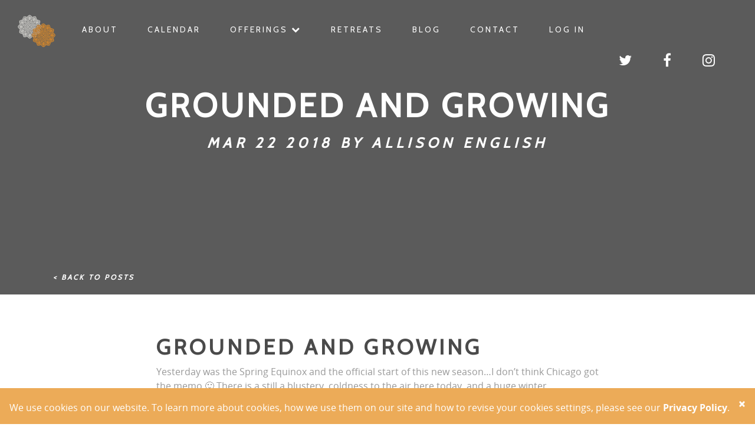

--- FILE ---
content_type: text/html; charset=UTF-8
request_url: https://www.yogabyallison.com/tag/rooted/
body_size: 9752
content:
<!DOCTYPE html>
<html lang="en">
<head>
    <meta charset="utf-8">
    <meta http-equiv="X-UA-Compatible" content="IE=edge">
    <meta name="viewport" content="width=device-width, initial-scale=1">

        <meta property="og:site_name" content="Yoga By Allison" />
    <meta name="og:description" content="Feel Your Body, Find Your Yoga" />
    <meta property="og:type" content="website" />
    
    <link rel="profile" href="http://gmpg.org/xfn/11"/>
    <link rel="pingback" href="http://farr.com/xmlrpc.php"/>
    <link rel="apple-touch-icon" sizes="180x180" href="https://www.yogabyallison.com/app/themes/yoga/assets/favicon/apple-touch-icon.png">
    <link rel="icon" type="image/png" sizes="32x32" href="https://www.yogabyallison.com/app/themes/yoga/assets/favicon/favicon-32x32.png">
    <link rel="icon" type="image/png" sizes="16x16" href="https://www.yogabyallison.com/app/themes/yoga/assets/favicon/favicon-16x16.png">
    <link rel="manifest" href="https://www.yogabyallison.com/app/themes/yoga/assets/favicon/site.webmanifest">
    <link rel="mask-icon" href="https://www.yogabyallison.com/app/themes/yoga/assets/favicon/safari-pinned-tab.svg" color="#5bbad5">
    <meta name="msapplication-TileColor" content="#da532c">
    <meta name="theme-color" content="#ffffff">

    <title>Yoga By Allison  &raquo; Rooted</title>

    <!-- Custom styles for this template -->
    <link href="https://fonts.googleapis.com/css?family=Source+Sans+Pro:200,300,400,600,700" rel="stylesheet">
    <link href="https://fonts.googleapis.com/css?family=Cabin" rel="stylesheet">

    <link href="https://www.yogabyallison.com/app/themes/yoga/assets/dist/app-55ad556b47.css" rel="stylesheet">
    
    <!-- HTML5 shim and Respond.js for IE8 support of HTML5 elements and media queries -->
    <!-- WARNING: Respond.js doesn't work if you view the page via file:// -->
    <!--[if lt IE 9]>
    <script src="https://oss.maxcdn.com/html5shiv/3.7.2/html5shiv.min.js"></script>
    <script src="https://oss.maxcdn.com/respond/1.4.2/respond.min.js"></script>
    <![endif]-->
            <!-- Google Analytics -->
        <script>
        (function(i,s,o,g,r,a,m){i['GoogleAnalyticsObject']=r;i[r]=i[r]||function(){
        (i[r].q=i[r].q||[]).push(arguments)},i[r].l=1*new Date();a=s.createElement(o),
        m=s.getElementsByTagName(o)[0];a.async=1;a.src=g;m.parentNode.insertBefore(a,m)
        })(window,document,'script','https://www.google-analytics.com/analytics.js','ga');

        ga('create', 'UA-111100425-1', {
          'cookieFlags': 'SameSite=None; Secure',
        });
        ga('send', 'pageview');
        </script>
        <!-- End Google Analytics -->
    </head>
<body>


<!-- Static navbar -->
<nav class="navbar navbar-default navbar-fixed-top">
    <div class="container-fluid">
        <div class="navbar-header">
            <button class="hamburger hamburger--emphatic-r navbar-toggle collapsed hide" type="button" data-toggle="collapse" data-target="#navbar" aria-expanded="false" aria-controls="navbar">
                <span class="hamburger-box">
                    <span class="hamburger-inner"></span>
                </span>
            </button>
            <a id="mobile-logo" class="navbar-brand" href="/"><img class="logo" src="https://www.yogabyallison.com/app/themes/yoga/assets/img/yba-logo-orangegray.png"/></a>
            <a class="navbar-brand" href="/">
                <img id="nav-logo" class="logo" src="https://www.yogabyallison.com/app/themes/yoga/assets/img/yba-logo-orangewhite.png"/>
            </a>
        </div>
        <div id="navbar" class="navbar-collapse collapse">
            <ul class="nav navbar-nav">
                <li><a href="/about">About</a></li>
                <li><a href="/calendar">Calendar</a></li>
                <li class="dropdown">
                      <a href="/offerings" aria-expanded="false">Offerings <i class="fa fa-chevron-down" aria-hidden="true"></i></a>
                      <ul class="dropdown-menu">
                            <li><a href="/offerings#private">Private Classes</a></li>
                            <li><a href="/offerings#meditation">Meditation</a></li>
                            <li><a href="/offerings#corporate">Corporate Classes</a></li>
                            <li><a href="/offerings#workshop">Workshops</a></li>
                            <li><a href="/offerings#group">Group Classes</a></li>
                      </ul>
                </li>
                <li><a href="/yoga-retreats">Retreats</a></li>
                <li><a href="/blog">Blog</a></li>
                <li><a href="/contact">Contact</a></li>
                                <li><a href="https://www.yogabyallison.com/wp/wp-login.php?redirect_to=https%3A%2F%2Fwww.yogabyallison.com%2Fmy-retreats%2F">Log In</a></li>
                          </ul>
          <ul id="social-media" class="nav navbar-nav navbar-right">
                <li><a href="https://twitter.com/YogaByAllison" target="_blank"><i class="fa fa-twitter"></i></a></li>
                <li><a href="https://www.facebook.com/YogaByAllison1/" target="_blank"><i class="fa fa-facebook"></i></a></li>
                <li><a href="https://www.instagram.com/yogabyallison/" target="_blank"><i class="fa fa-instagram"></i></a></li>
          </ul>
        </div><!--/.nav-collapse -->
    </div>
</nav>

<header class="bg-black-trans text-center" style="background-image: url(">
    <div class="container">
        <h1>Grounded and Growing</h1>
    
        <h3 class="subtitle">
            Mar 22 2018  by Allison English        </h3>
        <a class="btn back-btn" href="javascript:history.go(-1)">
            < Back to posts
        </a>
    </div>
</header>

<div class="container" style="margin: 50px auto">
    <div class="row">
      <div class="col-md-8 col-md-offset-2">
        <h2 class="blog-title"><a href="https://www.yogabyallison.com/grounded-and-growing/" class="black">Grounded and Growing</a></h2>
         <p><p>Yesterday was the Spring Equinox and the official start of this new season&#8230;I don&#8217;t think Chicago got the memo 🙂 There is a still a blustery, coldness to the air here today, and a huge winter snowstorm on the East Coast. We all know the wild oscillations in the weather are probable in the upcoming weeks of this new season. We can also feel the changing light levels: the sun rises earlier and sets later giving an expanding quality to each day. The first green things are just starting to show themselves out of the brittle soil even with the cold temperatures.</p>
<p>These are precisely the qualities that are so prevalent in Spring: a mutability of temperatures, a broadening growth of all things and a sort of beautiful chaos as nature remembers how to move again after the Winter &#8211; clumsy and slow at first, but then gathering steam. It is essential because of these qualities that we turn to our grounding practices and feel the ways we are growing in new directions too so as not to get swept up in the chaos or lost in the fast expansion of energy in the environment.</p>
<p>My yoga practice come springtime takes on a whole new energy. I find myself lingering in long standing sequences, opening my hips and exploring balance poses. I am drawn to deep almost vigorous breathing exercises that help me remember my own expansion into this new season. My quiet, restful stretches of long, bundled up winter <em>savasana</em> give way to a certain eagerness to spread out at the end of my practice. I awaken at the end of my <em>savasana</em> these days completely splayed out with arms and legs wide as if to say with my whole body, &#8220;I&#8217;m ready to move and grow again!&#8221;</p>
<p>As a result of these tendencies of springtime energy, it is so easy to feel anxious, fidgety and even a bit spacey and lost. Energy around us is expanding rapidly and without a proper ground, that expansion dissipates or confuses. Consider a seed. It really needs to root itself down into the ground in order to grow up into a plant. You, your energy and your new directions of growth are no different!</p>
<p>So how can you bring a grounded growth into your springtime routine? Here are 5 simple practices to stay balanced all throughout the dynamic nature of Spring.</p>
<p><strong>1. Practice the variations of the breathing technique <em>Sama Vritti</em></strong></p>
<p><em>Sama Vritti </em>is a name given to many variations of breathing exercises that cultivate even, steady breath patterns. The most basic of these techniques is to inhale and count your inhalation and then to exhale for the same count. If you inhale for 5 seconds, exhale for 5 seconds. The next round of breath might be inhalation 8 and exhalation 8. The number is not important and need not stay the same for each round of breath, just balance the inhalation length to the exhalation length. The result is a certain steadiness &#8211; neither totally relaxed nor stressed out but somewhere at the equilibrium point.</p>
<p>Another variation of this technique is commonly called 4 Part Breathing and involves an inhalation for 4 seconds, holding the inhalation for 4 seconds, exhalation for 4 seconds, and holding the exhalation out for 4 seconds. It works with breath retention to deepen feelings of balance and equilibrium.</p>
<p>Both of these breathing techniques are great at revealing where you may be out of balance. Let&#8217;s say that simply cannot lengthen your exhalation to match your inhalation &#8211; you run out of breath too soon. This lets you know that you are holding on to a lot very tightly and having some difficulty releasing it. Similarly if you can exhale for hours but have difficulty inhaling you may be in a period of releasing a lot and re-learning how to nourish yourself. Either tidbit of information can tell how what to focus on more in your own practice to balance yourself out.</p>
<p><strong>2. Incorporate longer, slower holds of standing postures in your yoga practice</strong></p>
<p>Standing poses are wonderful physical mediums for grounded energy. They help you connect with your feet, your legs and the way the ground feels underneath you. Consider adding in longer holds of simple standing poses like Warrior 1, Lunge, Warrior 2 and Triangle to your home practice. Take your time to really feel the alignment of your feet and the strength of your legs. Put your energy into your legs &#8211; feel them as your root system. Get a sense of how you can grow up and out of your legs and hips when you are more grounded through your feet. Slower practices and standing poses also help you face what can feel chaotic about Spring and all the rapid changes it brings to the world around you.</p>
<div id="attachment_493" style="width: 310px" class="wp-caption aligncenter"><a href="https://yoga.vaultinnovation.com/app/uploads/2018/03/IMG-44.jpg"><img aria-describedby="caption-attachment-493" decoding="async" class="wp-image-493 size-medium" src="https://yoga.vaultinnovation.com/app/uploads/2018/03/IMG-44-300x200.jpg" alt="" width="300" height="200" srcset="https://www.yogabyallison.com/app/uploads/2018/03/IMG-44-300x200.jpg 300w, https://www.yogabyallison.com/app/uploads/2018/03/IMG-44-768x512.jpg 768w, https://www.yogabyallison.com/app/uploads/2018/03/IMG-44-1024x683.jpg 1024w" sizes="(max-width: 300px) 100vw, 300px" /></a><p id="caption-attachment-493" class="wp-caption-text">Warrior 2 with Active Feet (Photo Credit: Alain Milotti Photography)</p></div>
<p><strong>3. Open your chest, your shoulders and your lungs!</strong></p>
<p>The cold, dry winter air can make our chest so tight and our posture so slouchy. To practice that expansive quality of Spring, bring in more chest openers and shoulder work to your practice. I love Extended Warrior variations, Chest Opener at the Wall, Shoulder Shrugs, Eagle Arms, Twisting Table</p>
<p>and so many others to pick up my posture. When our posture is supported and upright, it is so much easier to take a deep, full, refreshing breath which helps us feel more energized entering Spring.</p>
<div id="attachment_494" style="width: 310px" class="wp-caption aligncenter"><a href="https://yoga.vaultinnovation.com/app/uploads/2018/03/IMG-160-copy.jpg"><img aria-describedby="caption-attachment-494" decoding="async" loading="lazy" class="size-medium wp-image-494" src="https://yoga.vaultinnovation.com/app/uploads/2018/03/IMG-160-copy-300x179.jpg" alt="" width="300" height="179" srcset="https://www.yogabyallison.com/app/uploads/2018/03/IMG-160-copy-300x179.jpg 300w, https://www.yogabyallison.com/app/uploads/2018/03/IMG-160-copy-768x457.jpg 768w, https://www.yogabyallison.com/app/uploads/2018/03/IMG-160-copy-1024x609.jpg 1024w" sizes="(max-width: 300px) 100vw, 300px" /></a><p id="caption-attachment-494" class="wp-caption-text">Twisting Table with a Chest Opener (Photo Credit: Alain Milotti Photography)</p></div>
<p><strong>4. Bring in balance poses to your daily life.</strong></p>
<p>Everyone loves to hate on balance poses like Tree Pose, Standing Leg Reach, Standing Pigeon (or as some of you like to call it: Falling Pigeon Pile) in my classes. They ARE challenging, but they are also physically, mentally and emotionally beneficial. Physical balance requires focus, grounding through the standing leg, core engagement, hip strength and the ability to respond to small movements without getting totally knocked over. All of those lessons apply to Spring! Standing in Tree Pose even if your foot is shifting from inner to outer edge demands that you adapt in the moment and respond. The same thing happens when perhaps it is warm in the afternoon and then an evening cold front comes through and you have on a light jacket &#8211; you need to grab your scarf, put on an extra layer and stay warm without cursing the return of the cold. Even if you fall out of standing balance poses in your practice, keep putting them into your routine. You won&#8217;t learn how to balance by avoiding. Be like a baby and when you fall, give a good little chuckle and crawl back up to try again. These poses will build your resiliency and balance in the midst of the mutability Spring often brings.</p>
<div id="attachment_495" style="width: 310px" class="wp-caption aligncenter"><a href="https://yoga.vaultinnovation.com/app/uploads/2018/03/ae_0054.jpg"><img aria-describedby="caption-attachment-495" decoding="async" loading="lazy" class="size-medium wp-image-495" src="https://yoga.vaultinnovation.com/app/uploads/2018/03/ae_0054-300x200.jpg" alt="" width="300" height="200" srcset="https://www.yogabyallison.com/app/uploads/2018/03/ae_0054-300x200.jpg 300w, https://www.yogabyallison.com/app/uploads/2018/03/ae_0054-768x511.jpg 768w, https://www.yogabyallison.com/app/uploads/2018/03/ae_0054-1024x681.jpg 1024w" sizes="(max-width: 300px) 100vw, 300px" /></a><p id="caption-attachment-495" class="wp-caption-text">Standing Balancing Twist<br />(Photo Credit: Fandl Photography)</p></div>
<p><strong>5. Write down your action steps for your dreams and how to make them reality.</strong></p>
<p>Winter for me is a dreamtime &#8211; it&#8217;s when I reach into the vastness of the dark and pull out a few bright morsels. But I know that as my energy is in hibernation and recharge mode in Winter, I don&#8217;t have the juice to act on those bright morsels yet. When Spring arrives, the energy is finally free and moving to take action on things I&#8217;ve been dreaming about. This is why I don&#8217;t set New Year&#8217;s resolutions anymore &#8211; I just use Winter to rest and dream. Now when Spring arrives I have a huge amount of ideas to pare down and select from. Write down a list of your dreams and wishes and desires. Pick the ones that feel the most important. Identify steps you can now start taking to making those dreams a reality. This will also help you harness the expanding energy of Spring to carry you into what you want in your life path.</p>
<p>If you are in class with me regularly, you will probably notice that these themes and techniques are coming back around! Some of you have already commented that we have been doing too much Tree Pose 🙂 Expect that and the balanced breathing techniques, standing poses and rootedness of the practice to continue to help you through Spring.</p>
<p>May you also remember at this wonderful and at times confusing junction of the year the wisdom of one of my favorite quotes from author Cynthia Occelli, &#8220;For a seed to achieve its greatest expression, it must come completely undone. The shell cracks, its insides come out, and everything changes. To someone who doesn&#8217;t understand growth, it would look like complete destruction.&#8221; Just when you think everything has gone to hell in a hand-basket, consider that maybe your life needed to be upended to feed your next growth. Stay grounded in your own body and energy and the chaotic expansion of the Spring season can be exciting, beautiful growth rather than angst over warmth not arriving fast enough for you. One person sees growth and another destruction &#8211; you get to choose what you see and what you connect with in this season. I hope these ideas give you some guidance into a fresh view this season! Happy Spring!</p>
<p>&nbsp;</p>
</p>
      </div>
    </div>
    <div class="row">
      <div class="text-center col-md-8 col-md-offset-2">
        <a href="#" class="btn btn-primary black">Share This</a><br>
        <a href="https://twitter.com/YogaByAllison" target="_blank"><i class="fa fa-twitter fa-3x black"></i></a> 
        <a href="https://www.facebook.com/YogaByAllison1/" target="_blank"><i class="fa fa-facebook fa-3x black"></i></a> 
        <a href="https://www.instagram.com/yogabyallison/" target="_blank"><i class="fa fa-instagram fa-3x black"></i></a> 
      </div>
    </div>
</div>



    <div id="footer" style="background-image: url(https://www.yogabyallison.com/app/themes/yoga/assets/img/yba-logo-orangegray@2x.png)"> 
        <div class="container-fluid"> 
            <div class="row">
                <div class="col-md-4 col-sm-6 text-center">
                </div>
                <div class="col-md-3 col-sm-6 newsletter">
                    <h3 class="uppercase">Keep In Touch</h5>
                    <script>(function() {
	window.mc4wp = window.mc4wp || {
		listeners: [],
		forms: {
			on: function(evt, cb) {
				window.mc4wp.listeners.push(
					{
						event   : evt,
						callback: cb
					}
				);
			}
		}
	}
})();
</script><!-- Mailchimp for WordPress v4.8.12 - https://wordpress.org/plugins/mailchimp-for-wp/ --><form id="mc4wp-form-1" class="mc4wp-form mc4wp-form-689" method="post" data-id="689" data-name="Keep In Touch" ><div class="mc4wp-form-fields"><input type="email" name="EMAIL" placeholder="Your email..." required /><br>
<div style="">
  
    <input style="border: 1px solid #faa552;
    color: #faa552;
    text-transform: uppercase;
    font-weight: bold;
    padding: 19px;
    letter-spacing: 3px;
    font-size: 16px;
    margin-bottom: 0;
    margin-top: 10px;
    width: 100%;" type="text" name="FNAME" placeholder="First Name">
</div><div>
    <input style="border: 1px solid #faa552;
    color: #faa552;
    text-transform: uppercase;
    font-weight: bold;
    padding: 19px;
    letter-spacing: 3px;
    font-size: 16px;
    margin-bottom: 0;
    margin-top: 10px;
                  width: 100%;" type="text" name="LNAME" placeholder="Last Name">
</div>

<p>By submitting this request, you agree to the Yoga By Allison <a href="/index.php/privacy-policy">privacy policy
</a> and <a href="/index.php/terms-of-use">terms of use</a>.</p>
	<input type="submit" class="btn btn-secondary" value="Join Newsletter!" />
<style>#contact input {width: 249px !important;}</style>
</div><label style="display: none !important;">Leave this field empty if you're human: <input type="text" name="_mc4wp_honeypot" value="" tabindex="-1" autocomplete="off" /></label><input type="hidden" name="_mc4wp_timestamp" value="1765900567" /><input type="hidden" name="_mc4wp_form_id" value="689" /><input type="hidden" name="_mc4wp_form_element_id" value="mc4wp-form-1" /><div class="mc4wp-response"></div></form><!-- / Mailchimp for WordPress Plugin -->                </div>
                <div class="col-md-2 col-sm-6">
                    <ul>
                        <li><a href="/">Home</a></li>
                        <li><a href="/about">About</a></li>
                        <li><a href="/calendar">Calendar</a></li>
                        <li><a href="/offerings">Offerings</a></li>
                    </ul>
                </div>
                <div class="col-md-3 col-sm-6">
                    <ul>
                        <li><a href="/yoga-retreats">Retreats</a></li>
                        <li><a href="/blog">Blog</a></li>
                        <li><a href="/contact">Contact</a></li>
                    </ul>
                    <ul class="social-media">
                        <li><a href="https://twitter.com/YogaByAllison" target="_blank"><i class="fa fa-twitter"></i></a></li>
                        <li><a href="https://www.facebook.com/YogaByAllison1/" target="_blank"><i class="fa fa-facebook"></i></a></li>
                        <li><a href="https://www.instagram.com/yogabyallison/" target="_blank"><i class="fa fa-instagram"></i></a></li>
                    </ul>
                </div>
            </div>
            <div class="row">
                <div class="col-md-12">
                    <p class="copyright">
                        <a href="/privacy-policy">Privacy Policy</a>
                        <a href="/terms-of-use">Terms of Use</a>
                        Copyright 2025 Yoga By Allison Inc. <a href="http://amandasaperture.com">Photography by Amanda Mausner</a>
                    </p>
                </div>
            </div>
        </div>
    </div>

    <div class="alert alert-orange cookie-alert hide">
        <button type="button" class="close" data-dismiss="alert">&times;</button>
        <p>We use cookies on our website. To learn more about cookies, how we use them on our site and how to revise your cookies settings, please see our <a href="/privacy-policy">Privacy Policy</a>.</p>
    </div>

    <!-- JavaScript
    ================================================== -->
    <script language="JavaScript" type="text/javascript" src="https://www.yogabyallison.com/app/themes/yoga/assets/dist/app-2c74f6ba63.js"></script> 
            		
		<script type="text/javascript">
			jQuery(document).ready( function($){	
				var em_booking_doing_ajax = false;
$('#em-booking-form').addClass('em-booking-form'); //backward compatability
$(document).on('submit', '.em-booking-form', function(e){
	e.preventDefault();
	var em_booking_form = $(this);
	$.ajax({
		url: EM.bookingajaxurl,
		data: em_booking_form.serializeArray(),
		dataType: 'jsonp',
		type:'post',
		beforeSend: function(formData, jqForm, options) {
			if(em_booking_doing_ajax){
				alert(EM.bookingInProgress);
				return false;
			}
			em_booking_doing_ajax = true;
			$('.em-booking-message').remove();
			em_booking_form.parent().append('<div id="em-loading"></div>');
		},
		success : function(response, statusText, xhr, $form) {
			$('#em-loading').remove();
			$('.em-booking-message').remove();
			//show error or success message
			if(response.result){
				$('<div class="em-booking-message-success em-booking-message">'+response.message+'</div>').insertBefore(em_booking_form);
				em_booking_form.hide();
				$('.em-booking-login').hide();
				$(document).trigger('em_booking_success', [response]);
				if( response.redirect ){ //custom redirect hook
					window.location.href = response.redirect;
				}
			}else{
				if( response.errors != null ){
					if( $.isArray(response.errors) && response.errors.length > 0 ){
						var error_msg;
						response.errors.each(function(i, el){
							error_msg = error_msg + el;
						});
						$('<div class="em-booking-message-error em-booking-message">'+error_msg.errors+'</div>').insertBefore(em_booking_form);
					}else{
						$('<div class="em-booking-message-error em-booking-message">'+response.errors+'</div>').insertBefore(em_booking_form);							
					}
				}else{
					$('<div class="em-booking-message-error em-booking-message">'+response.message+'</div>').insertBefore(em_booking_form);
				}
				$(document).trigger('em_booking_error', [response]);
			}
		    $('html, body').animate({ scrollTop: $('.em-booking-message').offset().top - EM.booking_offset }); //sends user back to top of form
			em_booking_doing_ajax = false;
			//run extra actions after showing the message here
			if( response.gateway != null ){
				$(document).trigger('em_booking_gateway_add_'+response.gateway, [response]);
			}
			if( !response.result && typeof Recaptcha != 'undefined' && typeof RecaptchaState != 'undefined'){
				Recaptcha.reload();
			}else if( !response.result && typeof grecaptcha != 'undefined' ){
				grecaptcha.reset();
			}
			$(document).trigger('em_booking_complete', [response]);
		},
		error : function(jqXHR, textStatus, errorThrown){
			$(document).trigger('em_booking_ajax_error', [jqXHR, textStatus, errorThrown]);
		},
		complete : function(jqXHR, textStatus){
			em_booking_doing_ajax = false;
			$('#em-loading').remove();
			$(document).trigger('em_booking_ajax_complete', [jqXHR, textStatus]);
		}
	});
	return false;	
});var em_setup_attendee_forms = function( spaces, fieldset, fieldset_container, fields_template){
	fieldset_container.find('input.em-date-input-loc').datepicker('destroy').attr('id', ''); //clear all datepickers
	fieldset_container.find('.em-time-range input.em-time-end, .em-time-range input.em-time-start').unbind(['click','focus','change']); //clear all timepickers - consequently, also other click/blur/change events, recreate the further down
	//get the attendee form template and clone it
	var form = fields_template.clone().removeClass('em-attendee-fields-template').addClass('em-attendee-fields em-booking-single-edit');
	//add or subtract fields according to spaces
	var current_forms = fieldset_container.find('.em-attendee-fields');
	if( current_forms.length < spaces ){
		for( var i= current_forms.length ; i < spaces; i++ ){
			var new_form = form.clone().appendTo(fieldset).show();
			new_form.html(new_form.html().replace(/#NUM#/g,i+1));
			new_form.find('*[name]').each( function(it, el){
				el = $(el);
				el.attr('name', el.attr('name').replace('[%n]','['+i+']'));
			});
		}
	}else if( current_forms.length > spaces ){
		var current_forms_length = current_forms.length;
		for( var i= spaces; i < current_forms_length; i++ ){
			current_forms.last().remove();
			current_forms.splice(current_forms.length-1,1);
		}
	}
	//clean up
	em_setup_datepicker(fieldset_container);
	em_setup_timepicker(fieldset_container);
	form.remove();
	//form tooltips - delete all and recreate events
	var tooltip_vars = { position: { my: 'left center', at: 'right center'  } };
	$(document).trigger('emp-qtip',[tooltip_vars]);
	$('.em-attendee-fields span.form-tip').each( function(it, el){
		el = $(el);
		if( el.attr('oldtitle') != '' ){
			el.attr('title', el.attr('oldtitle'));
		}
		el.qtip(tooltip_vars);
	});
	return true;
};
$('.em-booking-form p.em-tickets-spaces select.em-ticket-select').change( function(e){
	var el = $(this);
	var spaces = el.children('option:selected').val();
	var fieldset = el.closest('.em-booking-form').find('.em-attendee-fieldset');
	if( fieldset.length > 0 ){
		var fieldset_container = fieldset.parent();
		var fields_template = el.closest('.em-booking-form').find('.em-attendee-fields-template');
		em_setup_attendee_forms(spaces, fieldset, fieldset_container, fields_template);
	}
});
$('.em-booking-form table.em-tickets select.em-ticket-select').change( function(e){
	var el = $(this);
	var spaces = el.children('option:selected').val();
	var row = el.closest('tr').next();
	var fieldset = row.find('.em-attendee-fieldset');
	if( fieldset.length > 0 ){
		var fieldset_container = row.find('.em-attendee-fieldset').parent();
		var fields_template = row.find('.em-attendee-fields-template');
		em_setup_attendee_forms(spaces, fieldset, fieldset_container, fields_template);
		if( spaces > 0 ){
			row.show();
		}else{
			row.hide();
		}
	}
});
$('.em-booking-form .em-tickets-bookings-table .em-ticket-select').change( function(e){
	var el = $(this);
	var spaces = el.val();
	var row = el.closest('tr').next();
	var fieldset = row.find('.em-attendee-fieldset');
	var fieldset_container = row.find('.em-attendee-fieldset').parent();
	var fields_template = row.find('.em-attendee-fields-template');
	em_setup_attendee_forms(spaces, fieldset, fieldset_container, fields_template);
	if( spaces > 0 ){
		row.show();
	}else{
		row.hide();
	}
});//Select Submission
$(document).on('change', '.em-booking-gateway select[name=gateway]', function(e){
	var gateway = $(this).find('option:selected').val();
	$('div.em-booking-gateway-form').hide();
	$('div#em-booking-gateway-'+gateway).show();
});
//Button Submission
$(document).on('click', 'input.em-gateway-button', function(e){
	//prevents submission in order to append a hidden field and bind to the booking form submission event
	e.preventDefault();
	//get gateway name
	var gateway = $(this).attr('id').replace('em-gateway-button-','');
	var parent = $(this).parents('.em-booking-form').first();
	parent.find('input[name=gateway]').remove();
	parent.append('<input type="hidden" name="gateway" value="'+gateway+'" />');
	parent.trigger('submit');
	return false;
});							
			});
					</script>
		</body>
</html>


--- FILE ---
content_type: text/plain
request_url: https://www.google-analytics.com/j/collect?v=1&_v=j102&a=1403805226&t=pageview&_s=1&dl=https%3A%2F%2Fwww.yogabyallison.com%2Ftag%2Frooted%2F&ul=en-us%40posix&dt=Yoga%20By%20Allison%20%C2%BB%20Rooted&sr=1280x720&vp=1280x720&_u=IEBAAAABAAAAACAAAC~&jid=753745806&gjid=1040326274&cid=1992212321.1765900568&tid=UA-111100425-1&_gid=813436416.1765900568&_r=1&_slc=1&z=1168084974
body_size: -451
content:
2,cG-682GRVC3ZN